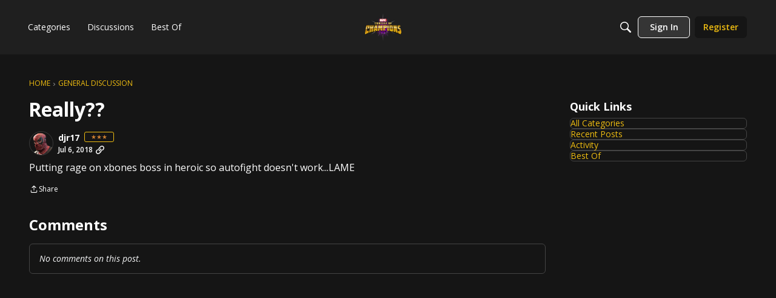

--- FILE ---
content_type: application/x-javascript
request_url: https://forums.playcontestofchampions.com/dist/v2/layouts/chunks/addons/knowledge/Articles.context.BCKIECqL.min.js
body_size: 4242
content:
var k=Object.defineProperty;var K=(t,e,a)=>e in t?k(t,e,{enumerable:!0,configurable:!0,writable:!0,value:a}):t[e]=a;var o=(t,e,a)=>K(t,typeof e!="symbol"?e+"":e,a);import{a as V,g as b}from"./KnowledgeBases.context.CW5TQJ6T.min.js";import{f as E,d as B,e as x,L as O,t as M,dQ as Y,R as _,Z as j,c as P,af as g,dL as I,dR as H,cm as z,dS as W,i as X,D as Z}from"../../../entries/layouts.vvUFNYZl.min.js";import{r as F,A as d,p as T,q as R,R as G}from"../../../vendor/vendor/react-core.BgLhaSja.min.js";import{u as J}from"../../configHooks.C6iI6xYl.min.js";import{p as q,m as tt}from"../../../vendor/vendor/redux.D4LK-I4W.min.js";import{h as et}from"../../../vendor/vendor/moment.BYTvHWBW.min.js";const Tt="kb",at=["knowledgeBaseID","knowledgeCategoryID","siteSectionID","siteSectionGroup","locale","page","limit","expand","only-translated","statuses","includeSubcategories","types","featured","sort"],p="/articles",w=`${p}/drafts`,st="/article-revisions",$="/search";function nt(t){var e;return{name:t.name,body:"",url:t.url,insertUser:t.insertUser,insertUserID:t.insertUserID,updateUser:t.updateUser,updateUserID:(e=t.updateUser)==null?void 0:e.userID,dateInserted:t.dateInserted,dateUpdated:t.dateUpdated,knowledgeCategoryID:t.knowledgeCategoryID,status:t.status,recordID:t.articleID,recordType:"article",breadcrumbs:[{name:t.name,url:t.url}],image:t.image,excerpt:t.excerpt}}const rt={getArticle:async function(t){const{articleID:e,...a}=t;return(await E.get(`${p}/${e}`,{params:{...a,expand:"all"}})).data},getArticleRevision:async function(t){const{articleRevisionID:e}=t;return(await E.get(`${st}/${e}`)).data},getEditArticle:async function(t){const{articleID:e,...a}=t;return(await E.get(`${p}/${e}/edit`,{params:{...a}})).data},getArticleList:async function(t){const e=Object.fromEntries(Object.entries(t).filter(([r,c])=>c!==void 0)),a=Object.keys(e).every(r=>at.includes(r))?p:$;a===$&&e.knowledgeCategoryID&&["string","number"].includes(typeof e.knowledgeCategoryID)&&(e.knowledgeCategoryIDs=[`${e.knowledgeCategoryID}`]);const s=await E.get(a,{params:e}),n=s.data;return{data:a===p?n.map(nt):n,paging:B.parseHeaders(s.headers)}},getRelatedArticles:async function(t){const{articleID:e,...a}=t;return(await E.get(`${p}/${e}/articles-related`,{params:a})).data},putFeaturedArticle:async function(t){const{articleID:e,...a}=t;return(await E.put(`${p}/${e}/featured`,a)).data},getArticleFromDiscussion:async function(t){return(await E.get(`${p}/from-discussion`,{params:t})).data},postArticle:async function(t){return(await E.post(p,t)).data},postArticleTranslation:async function(t){const{articleID:e}=t;return(await E.post(`${p}/${e}/translations`,t)).data},patchArticle:async function(t){const{articleID:e,...a}=t;return(await E.patch(`${p}/${e}`,a)).data},putArticleNotifyUpdate:async function(t){const{articleID:e,locale:a}=t;await E.put(`${p}/${e}/notify-update`,{locale:a})},patchArticleStatus:async function(t){const{articleID:e,...a}=t;return(await E.patch(`${p}/${e}/status`,a)).data},putArticleReaction:async function(t){const{articleID:e}=t;return(await E.put(`${p}/${e}/react`,t)).data},getArticleTranslations:async function(t){const{articleID:e}=t;return(await E.get(`${p}/${e}/translations`)).data},putInvalidateArticleTranslations:async function(t){const{articleID:e,...a}=t;return(await E.put(`${p}/${e}/invalidate-translations`,a)).data},getArticleDraft:async function(t){const{draftID:e}=t;return(await E.get(`${w}/${e}`)).data},postArticleDraft:async function(t){return(await E.post(`${w}`,t)).data},patchArticleDraft:async function(t){const{draftID:e,...a}=t;return(await E.patch(`${w}/${e}`,a)).data},deleteArticleDraft:async function(t){const{draftID:e}=t;return(await E.delete(`${w}/${e}`)).data}},v=class v{constructor(){o(this,"initialState",v.INITIAL_STATE);o(this,"internalReducer",(e={...this.initialState},a)=>q(e,s=>{switch(a.type){case D.GET_ARTICLE_REVISIONS_RESPONSE:a.payload.data.forEach(u=>{s.revisionFragmentsByID[u.articleRevisionID]=u});break;case D.GET_REVISION_RESPONSE:const r=a.payload.data;s.revisionsByID[r.articleRevisionID]=r;break;case D.GET_DRAFTS_RESPONSE:const c=a.payload.data;for(const u of c)s.draftsByID[u.draftID]=u;break;case D.DELETE_DRAFT_RESPONSE:s.draftsByID[a.meta.draftID]&&delete s.draftsByID[a.meta.draftID];break}}));o(this,"reducer",q(x.reducerWithInitialState(v.INITIAL_STATE).case(D.getArticleACs.done,(e,a)=>{const{articleID:s}=a.params;return e.articlesByID[s]=a.result,e}).default(this.internalReducer)))}static selectArticle(e,a){return this.stateSlice(e).articlesByID[a]||null}static selectRevision(e,a){return this.stateSlice(e).revisionsByID[a]||null}static selectRevisionFragment(e,a){return this.stateSlice(e).revisionFragmentsByID[a]||null}static selectDraft(e,a){return this.stateSlice(e).draftsByID[a]||null}static stateSlice(e){if(!e.knowledge||!e.knowledge.articles)throw new Error(`It seems the ArticleModel's reducer was not properly configured. Expected to find 'knowledge.articles' in the passed state tree ${e}`);return e.knowledge.articles}};o(v,"INITIAL_STATE",{articlesByID:{},revisionsByID:{},revisionFragmentsByID:{},draftsByID:{}});let h=v;function ft(t){const e="garden.locale",a=J([e]),{query:s}=lt(t),n=ut(t),r=tt(y=>y.locales.locales.data),[c,u]=F.useState(),f=(y,m)=>et(y).locale(m).format("MMM, D YYYY"),S=(y,m,A)=>{var L;return((L=m.find(U=>U.localeKey===y))==null?void 0:L.displayNames[A])??y},N=F.useMemo(()=>(r==null?void 0:r.filter(y=>y.translationService!=="none").map(y=>y.localeKey))??[],[r]),C=s.status===O.LOADING||s.status===O.PENDING;return F.useEffect(()=>{const{data:y}=a||{};s.status===O.SUCCESS&&r&&y&&u(()=>{var m;return(m=s.data)==null?void 0:m.filter(A=>N.includes(A.locale)).map(A=>({localeKey:A.locale,language:S(A.locale,r,y[e]),status:M(Y(A.translationStatus)),lastUpdated:f(A.dateUpdated,y[e]),isDisabled:A.translationStatus==="translating",isPending:A.translationStatus==="translating",isUpdated:A.translationStatus==="up-to-date",translationStatus:A.translationStatus,error:A.error}))})},[s,r,a]),{translations:c,setTranslation:async function(y){await n({locale:y})},isLoading:C}}const it="X-Vanilla-Article-Voted",Q=j("@@article"),i=class i extends _{constructor(){super(...arguments);o(this,"fetchByID",async(a,s=!1)=>{const{articleID:n,...r}=a,c=h.selectArticle(this.getState(),n),u={...r,expand:"all"};if(u.locale||(u.locale=g()),c&&!s){const S={data:c};return this.dispatch(i.getArticleACs.done({params:a,result:c},a)),Promise.resolve(S.data)}const f=P(i.getArticleACs,async()=>(await this.api.get(`/articles/${a.articleID}`,{params:u})).data)(a);return this.dispatch(f)});o(this,"fetchRevisionsForArticle",a=>{const s=g();return this.dispatchApi("get",`/articles/${a.articleID}/revisions`,i.getArticleRevisionsACs,{locale:s,...a})});o(this,"fetchRevisionByID",a=>{const{articleRevisionID:s,...n}=a,r=h.selectRevision(this.getState(),s);if(r){const c={data:r,status:200};return this.dispatch(i.getRevisionACs.response(c,a)),Promise.resolve(c)}else return this.dispatchApi("get",`/article-revisions/${a.articleRevisionID}`,i.getRevisionACs,n,{articleRevisionID:s})})}getDrafts(a,s){return this.dispatchApi("get","/articles/drafts",i.getDraftsACs,{...a,expand:"all"},{identifier:s})}getFromDiscussion(a){const s=P(i.getFromDiscussionACs,async()=>{const n={...a};return(await this.api.get("/articles/from-discussion",{params:n})).data})(a);return this.dispatch(s)}deleteDraft(a){return this.dispatchApi("delete",`/articles/drafts/${a.draftID}`,i.deleteDraftACs,a)}};o(i,"getArticleACs",Q.async("GET_ARTICLE")),o(i,"GET_ARTICLE_REVISIONS_REQUEST","@@article/GET_ARTICLE_REVISIONS_REQUEST"),o(i,"GET_ARTICLE_REVISIONS_RESPONSE","@@article/GET_ARTICLE_REVISIONS_RESPONSE"),o(i,"GET_ARTICLE_REVISIONS_ERROR","@@article/GET_ARTICLE_REVISIONS_ERROR"),o(i,"GET_REVISION_REQUEST","@@article/GET_REVISION_REQUEST"),o(i,"GET_REVISION_RESPONSE","@@article/GET_REVISION_RESPONSE"),o(i,"GET_REVISION_ERROR","@@article/GET_REVISION_ERROR"),o(i,"GET_DRAFTS_REQUEST","@@article/GET_DRAFTS_REQUEST"),o(i,"GET_DRAFTS_RESPONSE","@@article/GET_DRAFTS_RESPONSE"),o(i,"GET_DRAFTS_ERROR","@@article/GET_DRAFTS_ERROR"),o(i,"DELETE_DRAFT_REQUEST","@@article/DELETE_DRAFT_REQUEST"),o(i,"DELETE_DRAFT_RESPONSE","@@article/DELETE_DRAFT_RESPONSE"),o(i,"DELETE_DRAFT_ERROR","@@article/DELETE_DRAFT_ERROR"),o(i,"ARTICLE_TRANSLATE_REQUEST","@@article/ARTICLE_TRANSLATE_REQUEST"),o(i,"ARTICLE_TRANSLATE_RESPONSE","@@article/ARTICLE_TRANSLATE_RESPONSE"),o(i,"ARTICLE_TRANSLATE_ERROR","@@article/ARTICLE_TRANSLATE_ERROR"),o(i,"ACTION_TYPES"),o(i,"getArticleRevisionsACs",_.generateApiActionCreators(i.GET_ARTICLE_REVISIONS_REQUEST,i.GET_ARTICLE_REVISIONS_RESPONSE,i.GET_ARTICLE_REVISIONS_ERROR,{},{})),o(i,"getRevisionACs",_.generateApiActionCreators(i.GET_REVISION_REQUEST,i.GET_REVISION_RESPONSE,i.GET_REVISION_ERROR,{},{})),o(i,"getDraftsACs",_.generateApiActionCreators(i.GET_DRAFTS_REQUEST,i.GET_DRAFTS_RESPONSE,i.GET_DRAFTS_ERROR,{},{})),o(i,"getFromDiscussionACs",Q.async("GET_FROM_DISCUSSION")),o(i,"deleteDraftACs",_.generateApiActionCreators(i.DELETE_DRAFT_REQUEST,i.DELETE_DRAFT_RESPONSE,i.DELETE_DRAFT_ERROR,{},{}));let D=i;const ct=G.createContext({api:rt});function ot(){return G.useContext(ct)}function l(){return ot().api}function Dt(t,e){const a=l(),s=d(),n=["getArticleList",t],{siteSection:r}=H(),c={locale:r==null?void 0:r.contentLocale,page:1,limit:10,"only-translated":b(),includeSubcategories:!0,siteSectionID:(t==null?void 0:t.siteSectionID)??(r==null?void 0:r.sectionID),...t},u=T({queryKey:n,queryFn:async()=>await a.getArticleList(c),keepPreviousData:!0,initialData:e});return{query:I(u),invalidate:async function(){await s.invalidateQueries({queryKey:n})}}}function gt(){const t=l(),e=d();return R({mutationKey:["postArticle"],mutationFn:async s=>{const n={locale:g(),...s};return await t.postArticle(n)},onSuccess:({articleID:s})=>{e.invalidateQueries(["getArticle",{articleID:s}])}}).mutateAsync}function mt(t){const e=l(),a=d();return R({mutationKey:["patchArticle",t],mutationFn:async n=>await e.patchArticle({articleID:t,...n}),onSuccess:({articleID:n})=>{a.invalidateQueries(["getArticle",{articleID:n}])}}).mutateAsync}function Ct(){const t=l(),e=d();return R({mutationKey:["patchAnyArticle"],mutationFn:async s=>{const{articleID:n,...r}=s;return await t.patchArticle({articleID:n,...r})},onSuccess:({articleID:s})=>{e.invalidateQueries(["getArticle",{articleID:s}])}}).mutateAsync}function _t(t){const e=l(),a=d();return R({mutationKey:["patchArticleStatus",t],mutationFn:async n=>await e.patchArticleStatus({articleID:t,...n}),onSuccess:({articleID:n})=>{a.invalidateQueries(["getArticle",{articleID:n}])}}).mutateAsync}function vt(t){const e=l();return R({mutationKey:["putArticleNotifyUpdate",{articleID:t}],mutationFn:async({locale:s})=>await e.putArticleNotifyUpdate({articleID:t,locale:s})}).mutateAsync}function wt(){const t=l(),e=d();return R({mutationKey:["patchAnyArticleStatus"],mutationFn:async s=>await t.patchArticleStatus(s),onSuccess:({articleID:s})=>{e.invalidateQueries(["getArticle",{articleID:s}])}}).mutateAsync}function ut(t){const e=l(),a=d();return R({mutationKey:["postArticleTranslation",t],mutationFn:async n=>await e.postArticleTranslation({articleID:t,...n}),onSuccess:()=>{a.invalidateQueries(["getArticleTranslations",t])}}).mutateAsync}function lt(t,e,a){const s=l(),n=d(),r={...e,articleID:t},c=["getArticleTranslations",r],u=T({queryKey:c,queryFn:async()=>await s.getArticleTranslations(r),keepPreviousData:!0,initialData:a});return{query:I(u),invalidate:async function(){await n.invalidateQueries({queryKey:c})}}}function ht(t){const e=l(),a=d();return R({mutationKey:["putInvalidateArticleTranslations",t],mutationFn:async n=>await e.putInvalidateArticleTranslations({articleID:t,...n}),onSuccess:()=>{a.invalidateQueries(["getArticleTranslations",t])}}).mutateAsync}function Nt(t,e,a,s=!0){const n=l(),r=d(),c={locale:g(),...e,articleID:t},u=["getArticleRelatedArticles",c],f=T({queryKey:u,queryFn:async()=>await n.getRelatedArticles(c),keepPreviousData:!0,initialData:a,enabled:s});return{query:I(f),invalidate:async function(){await r.invalidateQueries({queryKey:u})}}}function Ot(t){const e=l(),a=d();return R({mutationKey:["putFeaturedArticle"],mutationFn:async n=>await e.putFeaturedArticle({...n,articleID:t}),onSuccess:({articleID:n})=>{a.invalidateQueries(["getArticle",{articleID:n}])}}).mutateAsync}function Ft(t){const e=l(),a=z(),{knowledgeBase:s}=V();return R({mutationKey:["putArticleReaction"],mutationFn:async r=>{let{...c}=r;if((a==null?void 0:a.userID)===0||!a){const S=await W(),N=X("reCaptchaKey");try{c.responseToken=await Promise.resolve(S==null?void 0:S.execute(N)).then(C=>C)}catch(C){Z(C)}}const u=await e.putArticleReaction({articleID:t,...r});let f={article:u,vote:c.helpful,knowledgeBase:s};return document.dispatchEvent(new CustomEvent(it,{detail:f})),u}}).mutateAsync}function Lt(t,e,a){const s=l(),n=d(),r={articleID:t,locale:g(),...e},c=["getArticle",{articleID:t}],u=T({queryFn:async()=>await s.getArticle(r),keepPreviousData:!0,queryKey:c,initialData:a});return{query:I(u),invalidate:async function(){await n.invalidateQueries({queryKey:c})}}}function Pt(){const t=l(),e=d();return R({mutationKey:["fetchAnyArticle"],mutationFn:async s=>{var r;const n=e.getQueryData(["getArticle",{articleID:s}]);if((r=e.getDefaultOptions().queries)!=null&&r.enabled&&!n){const c=await t.getArticle({articleID:s,locale:g()});e.setQueryData(["getArticle",{articleID:c.articleID}],c)}}}).mutateAsync}function qt(t){const e=l(),a=d(),s={articleID:t,locale:g()},n=["getEditArticle",s],r=T({queryFn:async()=>await e.getEditArticle(s),keepPreviousData:!0,queryKey:n});return{query:I(r),invalidate:async function(){await a.invalidateQueries({queryKey:n})}}}function $t(t){const e=l(),a=d(),s=["getArticleRevision",{articleRevisionID:t}],n=T({queryFn:async()=>await e.getArticleRevision({articleRevisionID:t}),keepPreviousData:!0,queryKey:s});return{query:I(n),invalidate:async function(){await a.invalidateQueries({queryKey:s})}}}function Qt(t,e){const a=l(),s=d(),n={discussionID:t,recordType:e??null},r=["getArticleFromDiscussion",n],c=T({queryKey:r,queryFn:async()=>await a.getArticleFromDiscussion(n)});return{query:I(c),invalidate:async function(){await s.invalidateQueries({queryKey:r})}}}function Gt(t){const e=l(),a=d(),s=["getArticleDraft",{draftID:t}],n=T({enabled:!!t,queryFn:async()=>await e.getArticleDraft({draftID:t}),keepPreviousData:!0,queryKey:s});return{query:I(n),invalidate:async function(){await a.invalidateQueries({queryKey:s})}}}function Ut(){const t=l(),e=d();return R({mutationKey:["postArticleDraft"],mutationFn:async s=>await t.postArticleDraft(s),onSuccess:s=>{e.setQueryData(["getArticleDraft",{draftID:s.draftID}],s)}}).mutateAsync}function kt(){const t=l(),e=d();return R({mutationKey:["patchAnyArticleDraft"],mutationFn:async s=>await t.patchArticleDraft(s),onSuccess:(s,n)=>{e.setQueryData(["getArticleDraft",{draftID:n.draftID}],s)}}).mutateAsync}export{h as A,Tt as K,ft as a,_t as b,Pt as c,Dt as d,Lt as e,Nt as f,Ft as g,lt as h,Gt as i,Ut as j,kt as k,$t as l,nt as m,mt as n,qt as o,ht as p,vt as q,Qt as r,gt as s,D as t,Ot as u,wt as v,Ct as w};


--- FILE ---
content_type: application/x-javascript
request_url: https://forums.playcontestofchampions.com/dist/v2/layouts/chunks/TokenItem.Cva9hJx_.min.js
body_size: -25
content:
import{R as m,j as t,l as o}from"../vendor/vendor/react-core.BgLhaSja.min.js";import{d6 as l,as as r,a9 as x,d7 as i}from"../entries/layouts.vvUFNYZl.min.js";const u=m.forwardRef(function(s,a){const{onRemove:n,...c}=s,e=l.useAsHook();return t.jsxs("span",{...c,ref:a,className:o(e.root,s.className,"token"),children:[t.jsx("span",{className:o(e.textContent,"tokenText",s.compact&&e.textContentCompact,s.tokenTextClassName),children:s.children}),n&&t.jsx(r,{buttonType:x.ICON_COMPACT,className:e.button,onClick:n,children:t.jsx(i,{className:e.icon})})]})});export{u as T};
